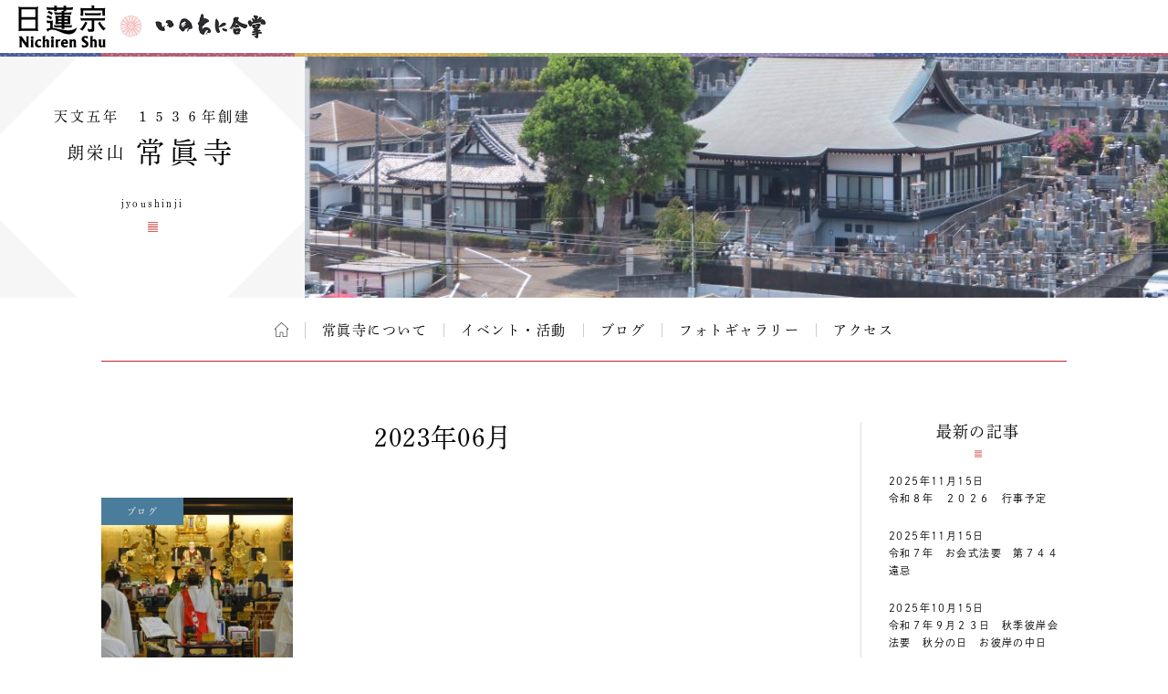

--- FILE ---
content_type: text/html; charset=UTF-8
request_url: https://temple.nichiren.or.jp/0051037-jyoushinji/date/2023/06/
body_size: 7124
content:
<!DOCTYPE HTML>
<html lang="ja">
<head prefix=”og: http://ogp.me/ns#”>
<!-- head tag top -->


<meta charset="utf-8" />

<title>2023年06月｜朗栄山 常眞寺｜日蓮宗 寺院ページ</title>

<script type="application/ld+json">
{
"@context" : "https://schema.org",
"@type" : "WebSite",
"name" : "temple.nichiren.or.jp",
"alternateName": ["日蓮宗 寺院・団体ページ", "日蓮宗", "日蓮宗ポータルサイト"],
"url" : "https://temple.nichiren.or.jp/"
}
</script>

<meta http-equiv="X-UA-Compatible" content="IE=edge">

<meta name="format-detection" content="telephone=no">

<script type="text/javascript" src="//temple.nichiren.or.jp/common/def/js/cdn_change_local.js" async="async"></script>

<meta name="viewport" content="width=device-width" id="viewport">

<script src="//gohxv8dy7l.user-space.cdn.idcfcloud.net/common/def/js/viewport.js?t=2025123109"></script>

<meta name="description" content="縁　　起　当山は、天文五年（１５３６）室町時代後期に創建されたと伝えられております。開山は日蓮宗　大本山　池上　本門寺（東京大田区）第九世東照院日純聖人です。この地域は農村地帯で小田原城　北条氏康の…">

<meta property="og:url" content="https://temple.nichiren.or.jp/0051037-jyoushinji/date/2023/06/">
<meta property="og:type" content="blog">
<meta property="og:title" content="トピックス｜朗栄山 常眞寺">
<meta property="og:description" content="縁　　起　当山は、天文五年（１５３６）室町時代後期に創建されたと伝えられております。開山は日蓮宗　大本山　池上　本門寺（東京大田区）第九世東照院日純聖人です。この地域は農村地帯で小田原城　北条氏康の…">
<meta property="og:image" content="https://temple.nichiren.or.jp/fbpage/img/fb_logo.png">
<meta property="og:site_name" content="日蓮宗 寺院・団体ページ">
<meta property="og:locale" content="ja_jp">
<meta property="fb:admins" content="100003107488501">


<script>
  (function(d) {
    var config = {
      kitId: 'bzs7ahv',
      scriptTimeout: 3000,
      async: true
    },
    h=d.documentElement,t=setTimeout(function(){h.className=h.className.replace(/\bwf-loading\b/g,"")+" wf-inactive";},config.scriptTimeout),tk=d.createElement("script"),f=false,s=d.getElementsByTagName("script")[0],a;h.className+=" wf-loading";tk.src='https://use.typekit.net/'+config.kitId+'.js';tk.async=true;tk.onload=tk.onreadystatechange=function(){a=this.readyState;if(f||a&&a!="complete"&&a!="loaded")return;f=true;clearTimeout(t);try{Typekit.load(config)}catch(e){}};s.parentNode.insertBefore(tk,s)
  })(document);
</script>

<link rel="stylesheet" type="text/css" href="//gohxv8dy7l.user-space.cdn.idcfcloud.net/common/def/css/owl.carousel.min.css?t=2025123109">
<link rel="stylesheet" type="text/css" href="//gohxv8dy7l.user-space.cdn.idcfcloud.net/common/def/css/owl.theme.default.min.css?t=2025123109">

<link rel="stylesheet" type="text/css" href="//gohxv8dy7l.user-space.cdn.idcfcloud.net/common/def/css/imagelightbox.css?t=2025123109">
<link rel="stylesheet" type="text/css" href="//gohxv8dy7l.user-space.cdn.idcfcloud.net/common/def/css/slider-pro.min.css?t=2025123109">

<link rel="stylesheet" type="text/css" href="//gohxv8dy7l.user-space.cdn.idcfcloud.net/common/def/css/common.css?t=2025123109" />

<!--[if lt IE 9]>
<script src="//gohxv8dy7l.user-space.cdn.idcfcloud.net/common/def/js/html5.js"></script>
<![endif]-->

<script src="//gohxv8dy7l.user-space.cdn.idcfcloud.net/common/def/js/jquery.js?t=2025123109"></script>
<script src="//gohxv8dy7l.user-space.cdn.idcfcloud.net/common/def/js/jquery-ui.js?t=2025123109"></script>
<script src="//gohxv8dy7l.user-space.cdn.idcfcloud.net/common/def/js/smooth-scroll.js?t=2025123109"></script>
<script src="//gohxv8dy7l.user-space.cdn.idcfcloud.net/common/def/js/jquery.lazyload.min.js?t=2025123109"></script>
<script src="//gohxv8dy7l.user-space.cdn.idcfcloud.net/common/def/js/owl.carousel.min.js?t=2025123109"></script>
<script src="//gohxv8dy7l.user-space.cdn.idcfcloud.net/common/def/js/flexcroll.js?t=2025123109"></script>
<script src="//gohxv8dy7l.user-space.cdn.idcfcloud.net/common/def/js/ofi.min.js?t=2025123109"></script>
<script src="//gohxv8dy7l.user-space.cdn.idcfcloud.net/common/def/js/imagelightbox.custom.js?t=2025123109"></script>
<script src="//gohxv8dy7l.user-space.cdn.idcfcloud.net/common/def/js/jquery.sliderPro.custom.js?t=2025123109"></script>
<script src="//gohxv8dy7l.user-space.cdn.idcfcloud.net/common/def/js/scripts.js?t=2025123109"></script>

<script src="//gohxv8dy7l.user-space.cdn.idcfcloud.net/common/def/js/moment.min.js?t=2025123109"></script>

<link rel="stylesheet" type="text/css" href="//gohxv8dy7l.user-space.cdn.idcfcloud.net/common/def/css/home.css?t=2025123109" />

<script type="text/javascript">
var addressStr = '常眞寺 〒2230056 神奈川県横浜市港北区新吉田町３２４０';
var addressLatLng = '';
</script>
<script src="//gohxv8dy7l.user-space.cdn.idcfcloud.net/common/def/js/gmap.js?t=2025123109"></script>

<link rel='dns-prefetch' href='//s.w.org' />
		<script type="text/javascript">
			window._wpemojiSettings = {"baseUrl":"https:\/\/s.w.org\/images\/core\/emoji\/2.3\/72x72\/","ext":".png","svgUrl":"https:\/\/s.w.org\/images\/core\/emoji\/2.3\/svg\/","svgExt":".svg","source":{"concatemoji":"https:\/\/temple.nichiren.or.jp\/0051037-jyoushinji\/wp-includes\/js\/wp-emoji-release.min.js"}};
			!function(t,a,e){var r,i,n,o=a.createElement("canvas"),l=o.getContext&&o.getContext("2d");function c(t){var e=a.createElement("script");e.src=t,e.defer=e.type="text/javascript",a.getElementsByTagName("head")[0].appendChild(e)}for(n=Array("flag","emoji4"),e.supports={everything:!0,everythingExceptFlag:!0},i=0;i<n.length;i++)e.supports[n[i]]=function(t){var e,a=String.fromCharCode;if(!l||!l.fillText)return!1;switch(l.clearRect(0,0,o.width,o.height),l.textBaseline="top",l.font="600 32px Arial",t){case"flag":return(l.fillText(a(55356,56826,55356,56819),0,0),e=o.toDataURL(),l.clearRect(0,0,o.width,o.height),l.fillText(a(55356,56826,8203,55356,56819),0,0),e===o.toDataURL())?!1:(l.clearRect(0,0,o.width,o.height),l.fillText(a(55356,57332,56128,56423,56128,56418,56128,56421,56128,56430,56128,56423,56128,56447),0,0),e=o.toDataURL(),l.clearRect(0,0,o.width,o.height),l.fillText(a(55356,57332,8203,56128,56423,8203,56128,56418,8203,56128,56421,8203,56128,56430,8203,56128,56423,8203,56128,56447),0,0),e!==o.toDataURL());case"emoji4":return l.fillText(a(55358,56794,8205,9794,65039),0,0),e=o.toDataURL(),l.clearRect(0,0,o.width,o.height),l.fillText(a(55358,56794,8203,9794,65039),0,0),e!==o.toDataURL()}return!1}(n[i]),e.supports.everything=e.supports.everything&&e.supports[n[i]],"flag"!==n[i]&&(e.supports.everythingExceptFlag=e.supports.everythingExceptFlag&&e.supports[n[i]]);e.supports.everythingExceptFlag=e.supports.everythingExceptFlag&&!e.supports.flag,e.DOMReady=!1,e.readyCallback=function(){e.DOMReady=!0},e.supports.everything||(r=function(){e.readyCallback()},a.addEventListener?(a.addEventListener("DOMContentLoaded",r,!1),t.addEventListener("load",r,!1)):(t.attachEvent("onload",r),a.attachEvent("onreadystatechange",function(){"complete"===a.readyState&&e.readyCallback()})),(r=e.source||{}).concatemoji?c(r.concatemoji):r.wpemoji&&r.twemoji&&(c(r.twemoji),c(r.wpemoji)))}(window,document,window._wpemojiSettings);
		</script>
		<style type="text/css">
img.wp-smiley,
img.emoji {
	display: inline !important;
	border: none !important;
	box-shadow: none !important;
	height: 1em !important;
	width: 1em !important;
	margin: 0 .07em !important;
	vertical-align: -0.1em !important;
	background: none !important;
	padding: 0 !important;
}
</style>
<link rel='stylesheet' id='common-style-css'  href='https://temple.nichiren.or.jp/common/css/common_style.css?t=1705424853' type='text/css' media='all' />
            <script>
                if (document.location.protocol != "https:") {
                    document.location = document.URL.replace(/^http:/i, "https:");
                }
            </script>
            <link rel='https://api.w.org/' href='https://temple.nichiren.or.jp/0051037-jyoushinji/wp-json/' />
<!-- head tag bottom -->


<!-- Google tag (gtag.js) -->
<script async src="https://www.googletagmanager.com/gtag/js?id=G-64B1K6TVXH"></script>
<script>
  window.dataLayer = window.dataLayer || [];
  function gtag(){dataLayer.push(arguments);}
  gtag('js', new Date());

  gtag('config', 'G-64B1K6TVXH');
</script>



</head>


<body data-rsssl=1 class="month site-0051037-jyoushinji">

<!-- body tag top -->


<div id="fb-root"></div>
<script async defer crossorigin="anonymous" src="https://connect.facebook.net/ja_JP/sdk.js#xfbml=1&version=v21.0&appId=412053825474253&autoLogAppEvents=1" nonce="lQPf2O32"></script>



<!-- wrapper -->
<div id="wrapper">

<div id="global-header">
<div id="global-inner">
<div id="global-head-group1">
<p id="global-head-logo"><a href="https://www.nichiren.or.jp/" target="_blank" class="hover"><img src="//gohxv8dy7l.user-space.cdn.idcfcloud.net/common/def/img/head_logo.svg" alt="日蓮宗 ポータルサイト" /></a></p>
<p id="global-head-catch">いのちに合掌</p>
</div>
<!--
<div id="global-head-group2">
<div id="global-head-800year">
<p class="mark"><a href="https://www.nichiren.or.jp/activity/basic/#logomark" target="_blank" class="hover">日蓮聖人降誕800年</a></p>
<p class="countdown" style="line-height:1.8em;">令和3年2月16日<br class="sp-none"><span class="pc-none"> </span>日蓮聖人降誕800年</p>
</div>
<script type="text/javascript">
function zeroPad(number, length){
	var ret = ('000' + number).slice(-length);
	return ret;
}
$(function(){
	var birth = moment('2021-02-16');
	var today = moment(moment().format('YYYY-MM-DD'));
	var year = birth.diff(today, 'years');
	var day = birth.subtract(year, 'year').diff(today, 'days', true);
	$('#headCountYear').html(year);
	$('#headCountDay').html(zeroPad(Math.ceil(day), 3));
});
</script>
<p id="global-head-mark"><span class="mark"><a href="https://www.nichiren.or.jp/activity/basic/#logomark" target="_blank" class="hover">立正安国・お題目結縁運動</a></span></p>
</div>
-->
</div>
</div>

<header id="head" class="head-one-image">
<div id="head-inner">
<div id="head-outline">
<div id="head-outline-top">
<div id="head-outline-box">
<p id="head-catch">天文五年　１５３６年創建</p>
<h1 id="head-title"><a href="https://temple.nichiren.or.jp/0051037-jyoushinji/"><span class="prefix">朗栄山</span><span class="space"> </span><span class="name">常眞寺</span></a></h1>
<p id="head-area"></p>
</div>
</div>
<div id="head-outline-bottom">
<p class="title-eng"><span class="name-eng">jyoushinji</span></p>
<p class="area-eng"></p>
<ul class="sns">
</ul>
</div>
</div>
<div id="head-images" class="owl-carousel">
<p id="head-image01">
<span class="blur" style="display:none; background-image:url(//gohxv8dy7l.user-space.cdn.idcfcloud.net/php/sir/image.php/resize.jpg?width=1200&image=/wp-content/blogs.dir/77/files/2025/08/IMG_3244-1.jpg);"><svg><defs><filter id="blur1"><feGaussianBlur stdDeviation="10" /></filter></defs><image xlink:href="//gohxv8dy7l.user-space.cdn.idcfcloud.net/php/sir/image.php/resize.jpg?width=1200&image=/wp-content/blogs.dir/77/files/2025/08/IMG_3244-1.jpg" width="100%" height="100%" filter="url(#blur1)"></image></svg></span>
<img src="//gohxv8dy7l.user-space.cdn.idcfcloud.net/php/sir/image.php/resize.jpg?width=1200&image=/wp-content/blogs.dir/77/files/2025/08/IMG_3244-1.jpg" alt=""/></p>
</div>
</div>
<a href="javascript:void(0);" id="head-trigger">MENU</a>
<nav id="head-nav">
<a href="javascript:void(0);" id="head-close">CLOSE</a>

<ul class="main">

<li class="home"><a href="https://temple.nichiren.or.jp/0051037-jyoushinji/" class="hover">ホーム</a></li>



<li><a href="https://temple.nichiren.or.jp/0051037-jyoushinji/#about" class="smooth">常眞寺について</a>

</li>








<li><a href="https://temple.nichiren.or.jp/0051037-jyoushinji/event/">イベント・活動</a></li>








<li><a href="https://temple.nichiren.or.jp/0051037-jyoushinji/blog/">ブログ</a></li>




<li><a href="https://temple.nichiren.or.jp/0051037-jyoushinji/#gallery" class="smooth">フォトギャラリー</a></li>




<li><a href="https://temple.nichiren.or.jp/0051037-jyoushinji/#access" class="smooth">アクセス</a></li>




</ul>

<ul class="sns">
</ul>
</nav>
</header>

<style type="text/css">
#head-nav ul.main > li:nth-child(n+10) {
	display: none !important;
}
</style>

<!-- container -->
<div id="container">



				
<div id="archive-header">

<h2 class="main-title">2023年06月</h2>

</div>

<div id="low-outer">

<div id="main-column">







<ul class="archive-list">
<li>
<p class="category color-blog">ブログ</p>
<p class="image"><a href="https://temple.nichiren.or.jp/0051037-jyoushinji/2023/06/id477/" class="hover">
<img data-original="//gohxv8dy7l.user-space.cdn.idcfcloud.net/php/sir/image.php/resize.jpg?width=400&image=/wp-content/blogs.dir/77/files/2023/11/DSC_0330-520x347.jpg" width="120" alt="" class="delay"/>
</a></p>
<p class="title"><a href="https://temple.nichiren.or.jp/0051037-jyoushinji/2023/06/id477/">令和５年６月４日　大黒祭</a></p>
<p class="date">2023/06/09</p>
<p class="summary">令和５年６月４日　大黒祭  福の神　大黒様を一年に一度 沐浴して綺麗にします。 沐浴　香浴の…
</p>
<p class="more"><a href="https://temple.nichiren.or.jp/0051037-jyoushinji/2023/06/id477/">詳しくはこちら</a></p>
</li>
</ul>





</div>

<aside id="side-column">

<a href="javascript:void(0);" id="side-trigger">カテゴリー・バックナンバー</a>

<div id="side-wrapper">

<div class="side-block" id="side-topics">
<h2 class="heading">最新の記事</h2>
<ul class="side-archive-list">
<li>
<p class="date">2025年11月15日</p>
<p class="title"><a href="https://temple.nichiren.or.jp/0051037-jyoushinji/event/p574/">令和８年　２０２６　行事予定</a></p>
</li>
<li>
<p class="date">2025年11月15日</p>
<p class="title"><a href="https://temple.nichiren.or.jp/0051037-jyoushinji/2025/11/id572/">令和７年　お会式法要　第７４４遠忌　</a></p>
</li>
<li>
<p class="date">2025年10月15日</p>
<p class="title"><a href="https://temple.nichiren.or.jp/0051037-jyoushinji/2025/10/id570/">令和７年９月２３日　秋季彼岸会法要　秋分の日　お彼岸の中日</a></p>
</li>
</ul>
<p class="more"><a href="https://temple.nichiren.or.jp/0051037-jyoushinji/list/">記事一覧へ</a></p>
</div>

<div class="side-block">
<h2 class="heading">カテゴリー</h2>
<ul class="side-category-list">

<li class="color-information"><span class="dim">お知らせ</span></li>

<li class="color-event"><a href="https://temple.nichiren.or.jp/0051037-jyoushinji/event/" class="hover">イベント・活動</a></li>

<li class="color-blog"><a href="https://temple.nichiren.or.jp/0051037-jyoushinji/blog/" class="hover">ブログ</a></li>

<li class="color-local"><span class="dim">地域情報</span></li>

</ul>
</div>

<div class="side-block">
<h2 class="heading">バックナンバー</h2>
<ul class="side-monthly-list">
	<li><a href='https://temple.nichiren.or.jp/0051037-jyoushinji/date/2025/11/'>2025年11月</a>&nbsp;(2)</li>
	<li><a href='https://temple.nichiren.or.jp/0051037-jyoushinji/date/2025/10/'>2025年10月</a>&nbsp;(1)</li>
	<li><a href='https://temple.nichiren.or.jp/0051037-jyoushinji/date/2025/08/'>2025年8月</a>&nbsp;(1)</li>
	<li><a href='https://temple.nichiren.or.jp/0051037-jyoushinji/date/2025/06/'>2025年6月</a>&nbsp;(1)</li>
	<li><a href='https://temple.nichiren.or.jp/0051037-jyoushinji/date/2025/04/'>2025年4月</a>&nbsp;(1)</li>
	<li><a href='https://temple.nichiren.or.jp/0051037-jyoushinji/date/2025/01/'>2025年1月</a>&nbsp;(1)</li>
	<li><a href='https://temple.nichiren.or.jp/0051037-jyoushinji/date/2024/12/'>2024年12月</a>&nbsp;(1)</li>
	<li><a href='https://temple.nichiren.or.jp/0051037-jyoushinji/date/2024/11/'>2024年11月</a>&nbsp;(1)</li>
	<li><a href='https://temple.nichiren.or.jp/0051037-jyoushinji/date/2024/09/'>2024年9月</a>&nbsp;(1)</li>
	<li><a href='https://temple.nichiren.or.jp/0051037-jyoushinji/date/2024/08/'>2024年8月</a>&nbsp;(1)</li>
	<li><a href='https://temple.nichiren.or.jp/0051037-jyoushinji/date/2024/06/'>2024年6月</a>&nbsp;(1)</li>
	<li><a href='https://temple.nichiren.or.jp/0051037-jyoushinji/date/2024/03/'>2024年3月</a>&nbsp;(1)</li>
	<li><a href='https://temple.nichiren.or.jp/0051037-jyoushinji/date/2024/01/'>2024年1月</a>&nbsp;(1)</li>
	<li><a href='https://temple.nichiren.or.jp/0051037-jyoushinji/date/2023/11/'>2023年11月</a>&nbsp;(2)</li>
	<li><a href='https://temple.nichiren.or.jp/0051037-jyoushinji/date/2023/10/'>2023年10月</a>&nbsp;(1)</li>
	<li><a href='https://temple.nichiren.or.jp/0051037-jyoushinji/date/2023/08/'>2023年8月</a>&nbsp;(1)</li>
	<li><a href='https://temple.nichiren.or.jp/0051037-jyoushinji/date/2023/06/'>2023年6月</a>&nbsp;(1)</li>
	<li><a href='https://temple.nichiren.or.jp/0051037-jyoushinji/date/2023/04/'>2023年4月</a>&nbsp;(1)</li>
	<li><a href='https://temple.nichiren.or.jp/0051037-jyoushinji/date/2023/01/'>2023年1月</a>&nbsp;(1)</li>
	<li><a href='https://temple.nichiren.or.jp/0051037-jyoushinji/date/2022/11/'>2022年11月</a>&nbsp;(2)</li>
	<li><a href='https://temple.nichiren.or.jp/0051037-jyoushinji/date/2022/10/'>2022年10月</a>&nbsp;(1)</li>
	<li><a href='https://temple.nichiren.or.jp/0051037-jyoushinji/date/2022/08/'>2022年8月</a>&nbsp;(1)</li>
	<li><a href='https://temple.nichiren.or.jp/0051037-jyoushinji/date/2022/06/'>2022年6月</a>&nbsp;(1)</li>
	<li><a href='https://temple.nichiren.or.jp/0051037-jyoushinji/date/2022/04/'>2022年4月</a>&nbsp;(1)</li>
	<li><a href='https://temple.nichiren.or.jp/0051037-jyoushinji/date/2022/01/'>2022年1月</a>&nbsp;(1)</li>
	<li><a href='https://temple.nichiren.or.jp/0051037-jyoushinji/date/2021/11/'>2021年11月</a>&nbsp;(2)</li>
	<li><a href='https://temple.nichiren.or.jp/0051037-jyoushinji/date/2021/10/'>2021年10月</a>&nbsp;(1)</li>
	<li><a href='https://temple.nichiren.or.jp/0051037-jyoushinji/date/2021/08/'>2021年8月</a>&nbsp;(1)</li>
	<li><a href='https://temple.nichiren.or.jp/0051037-jyoushinji/date/2021/06/'>2021年6月</a>&nbsp;(1)</li>
	<li><a href='https://temple.nichiren.or.jp/0051037-jyoushinji/date/2021/03/'>2021年3月</a>&nbsp;(1)</li>
	<li><a href='https://temple.nichiren.or.jp/0051037-jyoushinji/date/2021/01/'>2021年1月</a>&nbsp;(1)</li>
	<li><a href='https://temple.nichiren.or.jp/0051037-jyoushinji/date/2020/11/'>2020年11月</a>&nbsp;(2)</li>
	<li><a href='https://temple.nichiren.or.jp/0051037-jyoushinji/date/2020/10/'>2020年10月</a>&nbsp;(1)</li>
	<li><a href='https://temple.nichiren.or.jp/0051037-jyoushinji/date/2020/08/'>2020年8月</a>&nbsp;(1)</li>
	<li><a href='https://temple.nichiren.or.jp/0051037-jyoushinji/date/2020/06/'>2020年6月</a>&nbsp;(1)</li>
	<li><a href='https://temple.nichiren.or.jp/0051037-jyoushinji/date/2020/04/'>2020年4月</a>&nbsp;(1)</li>
	<li><a href='https://temple.nichiren.or.jp/0051037-jyoushinji/date/2020/02/'>2020年2月</a>&nbsp;(1)</li>
	<li><a href='https://temple.nichiren.or.jp/0051037-jyoushinji/date/2019/12/'>2019年12月</a>&nbsp;(1)</li>
	<li><a href='https://temple.nichiren.or.jp/0051037-jyoushinji/date/2019/11/'>2019年11月</a>&nbsp;(1)</li>
	<li><a href='https://temple.nichiren.or.jp/0051037-jyoushinji/date/2019/10/'>2019年10月</a>&nbsp;(1)</li>
	<li><a href='https://temple.nichiren.or.jp/0051037-jyoushinji/date/2019/08/'>2019年8月</a>&nbsp;(1)</li>
	<li><a href='https://temple.nichiren.or.jp/0051037-jyoushinji/date/2019/06/'>2019年6月</a>&nbsp;(1)</li>
	<li><a href='https://temple.nichiren.or.jp/0051037-jyoushinji/date/2019/04/'>2019年4月</a>&nbsp;(1)</li>
	<li><a href='https://temple.nichiren.or.jp/0051037-jyoushinji/date/2019/01/'>2019年1月</a>&nbsp;(1)</li>
	<li><a href='https://temple.nichiren.or.jp/0051037-jyoushinji/date/2018/11/'>2018年11月</a>&nbsp;(2)</li>
	<li><a href='https://temple.nichiren.or.jp/0051037-jyoushinji/date/2018/10/'>2018年10月</a>&nbsp;(1)</li>
	<li><a href='https://temple.nichiren.or.jp/0051037-jyoushinji/date/2018/08/'>2018年8月</a>&nbsp;(1)</li>
	<li><a href='https://temple.nichiren.or.jp/0051037-jyoushinji/date/2018/06/'>2018年6月</a>&nbsp;(1)</li>
	<li><a href='https://temple.nichiren.or.jp/0051037-jyoushinji/date/2018/04/'>2018年4月</a>&nbsp;(1)</li>
	<li><a href='https://temple.nichiren.or.jp/0051037-jyoushinji/date/2018/01/'>2018年1月</a>&nbsp;(1)</li>
	<li><a href='https://temple.nichiren.or.jp/0051037-jyoushinji/date/2017/11/'>2017年11月</a>&nbsp;(2)</li>
	<li><a href='https://temple.nichiren.or.jp/0051037-jyoushinji/date/2017/09/'>2017年9月</a>&nbsp;(1)</li>
	<li><a href='https://temple.nichiren.or.jp/0051037-jyoushinji/date/2017/08/'>2017年8月</a>&nbsp;(1)</li>
	<li><a href='https://temple.nichiren.or.jp/0051037-jyoushinji/date/2017/06/'>2017年6月</a>&nbsp;(1)</li>
	<li><a href='https://temple.nichiren.or.jp/0051037-jyoushinji/date/2017/04/'>2017年4月</a>&nbsp;(1)</li>
	<li><a href='https://temple.nichiren.or.jp/0051037-jyoushinji/date/2017/01/'>2017年1月</a>&nbsp;(1)</li>
	<li><a href='https://temple.nichiren.or.jp/0051037-jyoushinji/date/2016/11/'>2016年11月</a>&nbsp;(1)</li>
	<li><a href='https://temple.nichiren.or.jp/0051037-jyoushinji/date/2016/10/'>2016年10月</a>&nbsp;(1)</li>
	<li><a href='https://temple.nichiren.or.jp/0051037-jyoushinji/date/2016/09/'>2016年9月</a>&nbsp;(1)</li>
	<li><a href='https://temple.nichiren.or.jp/0051037-jyoushinji/date/2016/08/'>2016年8月</a>&nbsp;(1)</li>
	<li><a href='https://temple.nichiren.or.jp/0051037-jyoushinji/date/2016/06/'>2016年6月</a>&nbsp;(1)</li>
	<li><a href='https://temple.nichiren.or.jp/0051037-jyoushinji/date/2016/03/'>2016年3月</a>&nbsp;(1)</li>
	<li><a href='https://temple.nichiren.or.jp/0051037-jyoushinji/date/2016/01/'>2016年1月</a>&nbsp;(1)</li>
	<li><a href='https://temple.nichiren.or.jp/0051037-jyoushinji/date/2015/10/'>2015年10月</a>&nbsp;(2)</li>
	<li><a href='https://temple.nichiren.or.jp/0051037-jyoushinji/date/2015/09/'>2015年9月</a>&nbsp;(1)</li>
	<li><a href='https://temple.nichiren.or.jp/0051037-jyoushinji/date/2015/08/'>2015年8月</a>&nbsp;(1)</li>
	<li><a href='https://temple.nichiren.or.jp/0051037-jyoushinji/date/2015/06/'>2015年6月</a>&nbsp;(1)</li>
	<li><a href='https://temple.nichiren.or.jp/0051037-jyoushinji/date/2015/04/'>2015年4月</a>&nbsp;(1)</li>
	<li><a href='https://temple.nichiren.or.jp/0051037-jyoushinji/date/2015/01/'>2015年1月</a>&nbsp;(1)</li>
	<li><a href='https://temple.nichiren.or.jp/0051037-jyoushinji/date/2014/11/'>2014年11月</a>&nbsp;(3)</li>
	<li><a href='https://temple.nichiren.or.jp/0051037-jyoushinji/date/2014/09/'>2014年9月</a>&nbsp;(1)</li>
	<li><a href='https://temple.nichiren.or.jp/0051037-jyoushinji/date/2014/08/'>2014年8月</a>&nbsp;(2)</li>
	<li><a href='https://temple.nichiren.or.jp/0051037-jyoushinji/date/2014/07/'>2014年7月</a>&nbsp;(1)</li>
	<li><a href='https://temple.nichiren.or.jp/0051037-jyoushinji/date/2014/06/'>2014年6月</a>&nbsp;(1)</li>
	<li><a href='https://temple.nichiren.or.jp/0051037-jyoushinji/date/2014/03/'>2014年3月</a>&nbsp;(1)</li>
	<li><a href='https://temple.nichiren.or.jp/0051037-jyoushinji/date/2014/01/'>2014年1月</a>&nbsp;(1)</li>
	<li><a href='https://temple.nichiren.or.jp/0051037-jyoushinji/date/2013/11/'>2013年11月</a>&nbsp;(2)</li>
	<li><a href='https://temple.nichiren.or.jp/0051037-jyoushinji/date/2013/10/'>2013年10月</a>&nbsp;(1)</li>
	<li><a href='https://temple.nichiren.or.jp/0051037-jyoushinji/date/2013/09/'>2013年9月</a>&nbsp;(1)</li>
	<li><a href='https://temple.nichiren.or.jp/0051037-jyoushinji/date/2013/08/'>2013年8月</a>&nbsp;(4)</li>
	<li><a href='https://temple.nichiren.or.jp/0051037-jyoushinji/date/2013/06/'>2013年6月</a>&nbsp;(2)</li>
	<li><a href='https://temple.nichiren.or.jp/0051037-jyoushinji/date/2013/01/'>2013年1月</a>&nbsp;(1)</li>
	<li><a href='https://temple.nichiren.or.jp/0051037-jyoushinji/date/2012/11/'>2012年11月</a>&nbsp;(3)</li>
	<li><a href='https://temple.nichiren.or.jp/0051037-jyoushinji/date/2012/10/'>2012年10月</a>&nbsp;(1)</li>
	<li><a href='https://temple.nichiren.or.jp/0051037-jyoushinji/date/2012/09/'>2012年9月</a>&nbsp;(1)</li>
	<li><a href='https://temple.nichiren.or.jp/0051037-jyoushinji/date/2012/08/'>2012年8月</a>&nbsp;(2)</li>
	<li><a href='https://temple.nichiren.or.jp/0051037-jyoushinji/date/2012/06/'>2012年6月</a>&nbsp;(1)</li>
	<li><a href='https://temple.nichiren.or.jp/0051037-jyoushinji/date/2012/05/'>2012年5月</a>&nbsp;(4)</li>
</ul>
</div>

<style type="text/css">
.side-monthly-list > li:nth-child(n+5) {
	display: none;
}
</style>
<script type="text/javascript">
$(function(){
	if($(".side-monthly-list > li").length > 4){
		$(".side-monthly-list").after('<p class="more"><a href="javascript:void(0);" id="monthly-open">+さらに表示</a></p>');
		$("#monthly-open").click(function(){
			$(".side-monthly-list > li").show('blind', '', 600, function(){
				$("#monthly-open").closest(".more").hide('blind', '', 600);
			});
			return false;
		});
	}
});
</script>

<a href="javascript:void(0);" id="side-close">閉じる</a>

</div>

</aside>

</div>


</div>
<!-- /container -->

<footer id="foot">


<div id="foot-portal">
<div id="foot-portal-inner">
<p class="heading">日蓮宗からのお知らせ</p>
<p class="english">from Nichiren-shu portal</p>
<div class="item-outer owl-carousel" id="foot-carousel">

<div class="item seigo">
<p class="heading">今月の聖語</p>
<p class="month" style="white-space:nowrap;">2026年1月</p>
<p class="image"><a href="https://www.nichiren.or.jp/words/" target="_blank" class="hover"><img src="https://www.nichiren.or.jp/words/wp-content/blogs.dir/7/files/2025/12/42f27b262a9097ffab722f92eeff3c99-260x226.png" alt=""/></a></p>
<p class="summary">日蓮聖人が遺した言葉から、「〝今〟をイキイキと生きる智慧」をお伝えする人気メニュー。<a href="https://twitter.com/nichiren_syu" target="_blank">twitterでも配信中</a>です。</p>
<p class="more"><a href="https://www.nichiren.or.jp/words/" target="_blank">解説を読む</a></p>
</div>

<div class="item info">
<p class="heading"><span class="inner">宗務院<span>からの</span>お知らせ</span></p>
<ul class="info-list">
<li>
<p class="date">2026/01/01</p>
<p class="category shuumuin">宗務院</p>
<p class="summary"><a href="https://www.nichiren.or.jp/information/shuumuin/20260101-7400/" target="_blank">宗務総長 新年挨拶</a></p>
</li>
<li>
<p class="date">2025/12/17</p>
<p class="category shuumuin">宗務院</p>
<p class="summary"><a href="https://www.nichiren.or.jp/information/shuumuin/20251217-7393/" target="_blank">第56代管長に井上日修猊下就任</a></p>
</li>
<li>
<p class="date">2025/12/16</p>
<p class="category update">更新情報</p>
<p class="summary"><a href="https://www.nichiren.or.jp/hokekyo/id50/" target="_blank">“ざっくり納得 法華経のすべて”「薬王菩薩本事品」 を公開しました。</a></p>
</li>
<li>
<p class="date">2025/11/20</p>
<p class="category update">更新情報</p>
<p class="summary"><a href="https://www.nichiren.or.jp/sermon/videos/special/" target="_blank">【映像ライブラリ】「雅楽の楽器について」の配信を開始しました。</a></p>
</li>
<li>
<p class="date">2025/11/14</p>
<p class="category update">更新情報</p>
<p class="summary"><a href="https://www.nichiren.or.jp/goibun/id203/" target="_blank">“ゼロから学ぶ日蓮聖人の教え”「衣食御書」 を公開しました。</a></p>
</li>
</ul>
<p class="more"><a href="https://www.nichiren.or.jp/information/" target="_blank">お知らせ一覧へ</a></p>
</div>

<div class="item facebook">
<p class="heading"><span class="inner">日蓮宗公式<br>facebook</span></p>
<div class="facebook-outer">
<div class="facebook-box">

<div class="fb-page" data-href="https://www.facebook.com/nichirenshu.official/" data-show-posts="true" data-width="345" data-height="500" data-small-header="false" data-adapt-container-width="false" data-hide-cover="false" data-show-facepile="false"><blockquote cite="https://www.facebook.com/nichirenshu.official/" class="fb-xfbml-parse-ignore"><a href="https://www.facebook.com/nichirenshu.official/">Nichiren Shu Facebook Official Site</a></blockquote></div>

</div>
</div>
<p class="more"><a href="https://www.facebook.com/nichirenshu.official/" target="_blank">facebookへ</a></p>
</div>

</div>
</div>
</div>

<p id="foot-topagetop"><a href="#head" class="hover">ページの先頭へ</a></p>


<div id="foot-bottom">
<p class="logo"><a href="https://www.nichiren.or.jp/" target="_blank" class="hover"><img src="//gohxv8dy7l.user-space.cdn.idcfcloud.net/common/def/img/logo_nichirenshu.svg" alt="日蓮宗ポータルサイト。日蓮宗宗務院による日蓮宗の公式ホームページです。"/></a></p>
<p id="copyright"><small>Copyright &copy; Nichiren-shu. All rights reserved.</small></p>
</div>

</footer>

</div>
<!-- /wrapper -->

<p style="display:none;" id="nwCheck">&nbsp;</p>

<!-- body tag bottom -->
<script type='text/javascript' src='https://temple.nichiren.or.jp/0051037-jyoushinji/wp-includes/js/wp-embed.min.js'></script>

</body>
</html>
